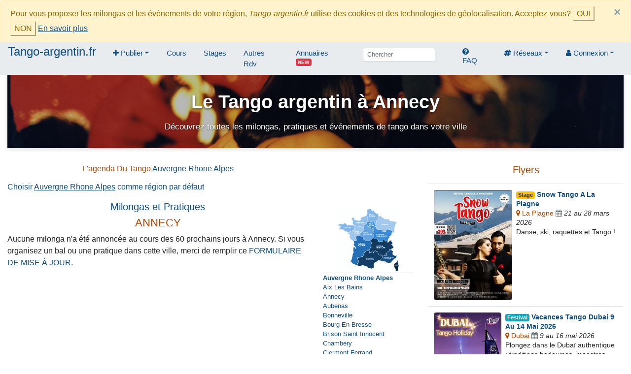

--- FILE ---
content_type: text/html; charset=UTF-8
request_url: https://www.tango-argentin.fr/annecy
body_size: 8842
content:
<html lang="fr">
<head>
  <meta charset="utf-8">
<meta name="viewport" content="width=device-width, initial-scale=1.0, user-scalable=yes">
  <meta name="author" content="Agenda Tango Argentin - agenda@tango-argentin.fr">


  
<meta name="description" content="Programme complet des milongas et pratiques de tango argentin à Annecy. Vérifié quotidiennement.">


<meta property="og:title" content="Milongas Annecy | Agenda Tango Vérifié" />
<meta property="og:type" content="website" />
<meta property="og:url" content="https://tango-argentin.fr/annecy" />
<meta property="og:description" content="Programme complet des milongas et pratiques de tango argentin à Annecy. Vérifié quotidiennement." />


<link rel="canonical" href="https://tango-argentin.fr/annecy" />

<link rel="stylesheet" href="https://www.tango-argentin.fr/css/hero.css">

  <link rel="icon" href="../../../../favicon.ico" />
  <title>Milongas Annecy | Agenda Tango Vérifié
</title>

  
  <script src="https://cdnjs.cloudflare.com/ajax/libs/twitter-bootstrap/4.3.1/js/bootstrap.min.js"></script>
  <script src="https://cdnjs.cloudflare.com/ajax/libs/jquery/3.4.1/jquery.min.js"></script>

  <script src="/resources/js/imageMapResizer.min.js"></script>
  <script src="https://cdnjs.cloudflare.com/ajax/libs/twitter-bootstrap/4.3.1/js/bootstrap.bundle.js"></script>
  <meta name="google-site-verification" content="sF6Dq8TSAEpOz0DYr74-zkX95tQyRkZk9JGrSarRAfU" />
  <link href="https://cdnjs.cloudflare.com/ajax/libs/twitter-bootstrap/4.3.1/css/bootstrap.min.css" media="all" rel="stylesheet">
  <link href="https://cdnjs.cloudflare.com/ajax/libs/font-awesome/4.7.0/css/font-awesome.min.css" media="all" rel="stylesheet">
  <link rel="stylesheet" href="https://unpkg.com/leaflet@1.6.0/dist/leaflet.css" integrity="sha512-xwE/Az9zrjBIphAcBb3F6JVqxf46+CDLwfLMHloNu6KEQCAWi6HcDUbeOfBIptF7tcCzusKFjFw2yuvEpDL9wQ==" crossorigin=""/>
  <script src="https://unpkg.com/leaflet@1.6.0/dist/leaflet.js" integrity="sha512-gZwIG9x3wUXg2hdXF6+rVkLF/0Vi9U8D2Ntg4Ga5I5BZpVkVxlJWbSQtXPSiUTtC0TjtGOmxa1AJPuV0CPthew==" crossorigin=""></script>
  <link rel="stylesheet" href="/resources/css/leaflet.awesome-markers.css">
  <link rel="stylesheet" href="/resources/css/ta-styles.css?v=1.6">
  <script src="/resources/js/leaflet.awesome-markers.js"></script>
  <link rel="shortcut icon" href="/resources/img/favicon.ico" type="image/x-icon"/>
  <link rel="icon" href="/resources/img/favicon.ico" type="image/x-icon" />
  <link rel="stylesheet" href="https://cdnjs.cloudflare.com/ajax/libs/bootstrap-datepicker/1.4.1/css/bootstrap-datepicker3.css"/>
  <script src="https://cdnjs.cloudflare.com/ajax/libs/bootstrap-datepicker/1.4.1/js/bootstrap-datepicker.min.js"></script>
  <script src="/resources/js/bootstrap-datepicker.fr.min.js"></script>
    <style>
        /* Navbar Desktop - Style léger inspiré hoy-milonga */
        .navbar-light .navbar-nav .nav-link {
            color: #0f4c81;
            font-size: 0.95rem;
            font-weight: 500;
            padding: 0.4rem 0.8rem;
        }

        .navbar-light .navbar-nav .nav-link:hover,
        .navbar-light .navbar-nav .nav-link:focus {
            color: #0a335a;
        }

        .navbar-light .navbar-brand {
            color: #0f4c81;
        }

        .navbar-light .navbar-toggler {
            border-color: #0f4c81;
        }

        .navbar-light .navbar-toggler-icon {
            background-image: url("data:image/svg+xml,%3csvg viewBox='0 0 30 30' xmlns='http://www.w3.org/2000/svg'%3e%3cpath stroke='rgba(15, 76, 129, 1)' stroke-width='2' stroke-linecap='round' stroke-miterlimit='10' d='M4 7h22M4 15h22M4 23h22'/%3e%3c/svg%3e");
        }

        .navbar-light .navbar-nav .active > .nav-link,
        .navbar-light .navbar-nav .nav-link.active,
        .navbar-light .navbar-nav .nav-link.show,
        .navbar-light .navbar-nav .show > .nav-link {
            color: #0a335a;
        }

        .dropdown-menu {
            background-color: white;
            border: 1px solid #dee2e6;
            box-shadow: 0 2px 6px rgba(0,0,0,0.08);
        }

        .dropdown-item {
            color: #0f4c81;
            font-size: 0.9rem;
            padding: 0.4rem 1rem;
        }

        .dropdown-item:hover {
            background-color: #f8f9fa;
        }

        /* Navbar plus compacte */
        .navbar {
            padding-top: 0.3rem !important;
            padding-bottom: 0.3rem !important;
            align-items: flex-start;
        }

        .navbar-nav {
            align-items: flex-start;
        }

        /* Espacements uniformes entre items */
        .navbar-nav .nav-item {
            margin-left: 0.3rem;
            margin-right: 0.3rem;
        }

        /* Alignement du brand et search */
        .navbar-brand {
            padding-top: 0;
            padding-bottom: 0;
            margin-bottom: 0;
        }

        .navbar p {
            margin-bottom: 0;
        }

        .search-input-compact {
            margin-top: 0;
        }

        .form-inline {
            padding-top: 0.4rem;
        }
    </style>
</head>
<body class="bg-white">

      <div id="consent" class="alert alert-warning alert-dismissible fade show" role="alert" style="margin:0">
    Pour vous proposer les milongas et les évènements de votre région, <i>Tango-argentin.fr</i> utilise des cookies et des technologies de géolocalisation.
Acceptez-vous?
    <button type="button" class="alert-warning" onClick="var cookieDate = new Date; cookieDate.setFullYear(cookieDate.getFullYear() +1);document.cookie = 'ta_consent=yes; expires=' + cookieDate.toGMTString() + ';'; $('#consent').alert('close')">OUI</button>
    <button type="button" class="alert-warning" onClick="var cookieDate = new Date; cookieDate.setFullYear(cookieDate.getFullYear() +1);document.cookie = 'ta_consent=no; expires=' + cookieDate.toGMTString() + ';'; $('#consent').alert('close')">NON</button>
    <a href="faq.php" style="color:#0f4c81;"><u>En savoir plus</u></a>
    <button type="button" class="close" data-dismiss="alert" aria-label="Close">
        <span aria-hidden="true" style="color:#0f4c81;">&times;</span> </button>
  </div>
    
  <nav class="navbar navbar-expand-xl sticky-top justify-content-between navbar-light navbar-compact" style="background-color:#e9ecef;">
        <p><a class="navbar-brand" href="/"><span class="h5" style="font-size:1.5rem">Tango-argentin.fr</span></a></p>
    <p><button class="navbar-toggler border-dark text-dark" type="button" data-toggle="collapse" data-target="#collapsibleNavbar"> <span class="align-middle"></span> <i class="fa fa-bars fa-1x text-dark align-middle"></i>
</button></p>
    <div class="collapse navbar-collapse" id="collapsibleNavbar" style="padding:0;">
      <ul class="navbar-nav justify-content-center">
        <li class="nav-item dropdown d-xl-none">
        <a class="nav-link dropdown-toggle" href="#" id="navbardrop" data-toggle="dropdown"><i class="fa fa-map-marker fa-1x"></i> Régions</a>
          <div class="dropdown-menu">
            <a class="dropdown-item text-capitalize" href="/auvergne-rhone-alpes">Auvergne rhone alpes</a>
            <a class="dropdown-item text-capitalize" href="/bourgogne-franche-comte">Bourgogne franche comte</a>
            <a class="dropdown-item text-capitalize" href="/bretagne">Bretagne</a>
            <a class="dropdown-item text-capitalize" href="/centre-val-de-loire">Centre val de loire</a>
            <a class="dropdown-item text-capitalize" href="/corse">Corse</a>
            <a class="dropdown-item text-capitalize" href="/grand-est">Grand est</a>
            <a class="dropdown-item text-capitalize" href="/hauts-de-france">Hauts de france</a>
            <a class="dropdown-item text-capitalize" href="/ile-de-france">Ile de france</a>
            <a class="dropdown-item text-capitalize" href="/normandie">Normandie</a>
            <a class="dropdown-item text-capitalize" href="/nouvelle-aquitaine">Nouvelle aquitaine</a>
            <a class="dropdown-item text-capitalize" href="/occitanie">Occitanie</a>
            <a class="dropdown-item text-capitalize" href="/pays-de-la-loire">Pays de la loire</a>
            <a class="dropdown-item text-capitalize" href="/provence-alpes-cote-d-azur">Provence alpes cote d azur</a>
         </div>
        </li>
        <li class="nav-item dropdown">
          <a class="nav-link dropdown-toggle" href="#" id="navbardrop" data-toggle="dropdown"><i class="fa fa-plus"></i> Publier</a>
          <div class="dropdown-menu">
            <a class="dropdown-item" href="/form-milongas">Ajouter une milonga</a>
            <a class="dropdown-item" href="/form-annonces">Ajouter une annonce</a>
            <a class="dropdown-item" href="/annuaire/create">Ajouter une entrée d'annuaire</a>
         </div>
        </li>
        <li class="nav-item dropdown">
          <a class="nav-link" href="/cours" id="navbardrop">Cours</a>
        </li>
        <li class="nav-item dropdown">
          <a class="nav-link" href="/stage" id="navbardrop">Stages</a>
        </li>
        <li class="nav-item dropdown">
          <a class="nav-link" href="/autres" id="navbardrop">Autres Rdv</a>
        </li>
        <li class="nav-item">
            <a class="nav-link" href="/annuaire/cours" id="navbardrop">
                Annuaires
                <span class="badge badge-danger align-middle" style="font-size: 0.65rem;">NEW</span>
            </a>
        </li>
          <li class="nav-item">
            <form class="form-inline active-primary-3 active-primary-4" role="search" action="/results">
                <input class="form-control form-control-sm ml-3 w-75 search-input-compact" type="text" placeholder="Chercher" aria-label="Search" name="q">
            </form>
        </li>
        <li class="nav-item ">
          <a class="nav-link" href="/faq.php" id="navbardrop"><i class="fa fa-question-circle fa-1x"></i> FAQ&nbsp;</a>
        </li>
        <li class="nav-item dropdown">
          <a class="nav-link dropdown-toggle" href="#" id="navbardrop" data-toggle="dropdown"><i class="fa fa-hashtag fa-1x"></i> Réseaux</a>
          <div class="dropdown-menu">
            <a class="dropdown-item" href="https://play.google.com/store/apps/details?id=webviewgold.tangoargentin"><i class="fa fa-android"></i> Appli Android</a>
            <a class="dropdown-item" href="https://apps.apple.com/app/agenda-tango-argentin-fr/id6444917336?platform=iphone"><i class="fa fa-apple"></i> Appli iPhone</a>
            <div class="dropdown-divider"></div>
            <a class="dropdown-item" href="https://www.facebook.com/tangoargentin.fr"><i class="fa fa-facebook-square fa-1x"></i> Facebook</a>
            <a class="dropdown-item" href="https://www.instagram.com/tangoargentinfr"><i class="fa fa-instagram fa-1x"></i> Instagram</a>
              <a class="dropdown-item" href="https://twitter.com/tangoargentin"><i class="fa fa-twitter-square fa-1x"></i> Twitter</a>
            <div class="dropdown-divider"></div>
            <a class="dropdown-item" href="https://feedburner.google.com/fb/a/mailverify?uri=agenda-tango&loc=fr_FR"><i class="fa fa-newspaper-o fa-1x"></i> Newsletter</a>
            <a class="dropdown-item" href="https://feeds.feedburner.com/tango-argentin/xmLmLFnn2m5?format=html"><i class="fa fa-rss fa-1x"></i>Bals à Paris</a>
            <a class="dropdown-item" href="https://feeds.feedburner.com/agenda-tango?format=html#"><i class="fa fa-rss fa-1x"></i> RSS</a>

         </div>
        </li>
        <li class="nav-item dropdown">
                   <a class="nav-link dropdown-toggle" href="#" id="navbardrop" data-toggle="dropdown"><i class="fa fa-user" aria-hidden="true"></i> Connexion</a>
                   <div class="dropdown-menu">
                     <a class="dropdown-item" href="https://www.tango-argentin.fr/login">Se connecter</a>
                        <a class="dropdown-item" href="https://www.tango-argentin.fr/register">Créer un compte organisateur</a>
                             </div>
        </li>
      </ul>
   </div>
  </nav>



  <div class="container-fluid">

    
<!-- Hero Section -->
<section class="hero-tagline hero-geo">
    <div class="hero-content">
        <h1 class="hero-title">Le Tango argentin à Annecy</h1>
        <p class="hero-subtitle">
            Découvrez toutes les milongas, pratiques et événements de tango dans votre ville
        </p>
    </div>
</section>

<div class="row">
      <div class="col-md-6 bg-white">
          <h6 class="text-center text-dark" style="padding:0.5rem;">
                                   <span class="text-capitalize  ta-red">L'agenda du tango </span>
                    <a href="/auvergne-rhone-alpes" style="color:#0f4c81;">Auvergne Rhone Alpes</a>
          </h6>
                    <h7 class="text-left"><a href="#" onClick="document.cookie='ta_region=Auvergne Rhone Alpes'" style="color:#0f4c81;">Choisir <u><span class="text-capitalize">Auvergne Rhone Alpes</span></u> comme région par défaut</a></h7>
                  <!-- MAPS & MARKERS -->

          <div class="table-responsive-sm bg-white" style="padding-top:1rem;">
          <h5 class="text-center ta-blue">Milongas et Pratiques </h5>
                <h4 class="ta-red text-center text-uppercase" style="font-weight: 500;font-size:1.4rem">Annecy</h4>
                Aucune milonga n'a été annoncée au cours des 60 prochains jours à Annecy. Si vous organisez un bal ou une pratique dans cette ville, merci de remplir ce <a href="/contribution" style="color:#0f4c81;">FORMULAIRE DE MISE À JOUR.</a>
            </div>
        </div>

       <!-- Menu géographique -->
      <div class="col-md-2 bg-white d-none d-md-block">
        <div class="text-center" style="padding-top: 6rem;">
  <img src="/resources/img/france-map-mono.png" id="france"  class="img-fluid"  alt="France" usemap="#image-map" style="max-width: 70%;">
          <map name="image-map">
            <area alt="Bretagne" title="Bretagne" href="/bretagne" coords="8,121,59,115,123,131,124,152,85,174,19,151" shape="poly">
            <area alt="Normandie" title="Normandie" href="/normandie" coords="104,76,149,92,203,57,216,73,216,94,189,122,188,144,114,126" shape="poly">
            <area alt="Hauts de France" title="Haut de France" href="/hauts-de-france" coords="205,19,243,13,299,58,271,111,221,93" shape="poly">
            <area alt="Grand Est" title="Grand Est" href="/grand-est" coords="301,60,416,103,396,174,356,153,330,174,309,154,287,157,268,121" shape="poly">
            <area alt="Ile de France" title="Ile de France" href="/ile-de-france" coords="254,148,268,136,268,110,258,105,238,100,218,99,205,105,212,127,226,142,239,148,246,151" shape="poly">
            <area alt="Bourgogne Franche Comté" title="Bourgogne Franche Comté" href="/bourgogne-franche-comte" coords="356,232,388,173,354,153,327,172,265,137,255,150,257,213,274,219,290,227,292,240,306,238,323,225" shape="poly">
            <area alt="Centre Val de Loire" title="Centre Val de Loire" href="/centre-val-de-loire" coords="231,229,255,211,255,152,232,144,207,114,192,125,181,167,165,191,178,208,198,232" shape="poly">
            <area alt="Pays de la Loire" title="Pays de la Loire" href="/pays-de-la-loire" coords="122,233,138,229,132,203,162,196,173,174,184,143,129,133,116,163,78,179,102,225" shape="poly">
            <area alt="Nouvelle Aquitaine" title="Nouvelle Aquitaine" href="/nouvelle-aquitaine" coords="142,401,156,382,145,366,148,350,183,344,208,299,226,302,242,283,239,262,237,238,199,235,164,201,134,207,141,234,123,237,101,379,124,396" shape="poly">
            <area alt="Occitanie" title="Occitanie" href="/occitanie" coords="206,300,225,299,227,315,246,302,259,316,267,303,289,314,310,329,318,351,302,370,274,381,256,415,242,423,140,402,154,380,147,349,170,346" shape="poly">
            <area alt="Auvergne Rhône Alpes" title="Auvergne Rhône Alpes" href="/auvergne-rhone-alpes" coords="235,232,256,213,286,228,289,240,311,239,323,225,353,238,380,232,393,278,344,323,343,338,301,331,284,305,229,310,243,266,243,251" shape="poly">
            <area alt="Provence Alpes Cotê d'Azur" title="Provence Alpes Cotê d'Azur" href="/provence-alpes-cote-d-azur" coords="416,336,385,382,354,388,305,369,321,346,318,331,344,340,344,324,369,292,391,304,391,331" shape="poly">
            <area alt="Corse" title="Corse" href="/corse" coords="423,371,433,409,428,445,409,435,398,396" shape="poly">
          </map>
        </div>

        <div class="d-none d-md-block bg-white">
                    <p class="small border-top text-capitalize"><a href="/auvergne-rhone-alpes" style="color:#0f4c81;"><strong>Auvergne rhone alpes</strong></a><br>
                        <a href="/aix-les-bains" style="color:#0f4c81;">Aix les bains</a><br>
                        <a href="/annecy" style="color:#0f4c81;">Annecy</a><br>
                        <a href="/aubenas" style="color:#0f4c81;">Aubenas</a><br>
                        <a href="/bonneville" style="color:#0f4c81;">Bonneville</a><br>
                        <a href="/bourg-en-bresse" style="color:#0f4c81;">Bourg en bresse</a><br>
                        <a href="/brison-saint-innocent" style="color:#0f4c81;">Brison saint innocent</a><br>
                        <a href="/chambery" style="color:#0f4c81;">Chambery</a><br>
                        <a href="/clermont-ferrand" style="color:#0f4c81;">Clermont ferrand</a><br>
                        <a href="/crest" style="color:#0f4c81;">Crest</a><br>
                        <a href="/évian" style="color:#0f4c81;">évian</a><br>
                        <a href="/grenoble" style="color:#0f4c81;">Grenoble</a><br>
                        <a href="/le-puy-en-velay" style="color:#0f4c81;">Le puy en velay</a><br>
                        <a href="/lyon" style="color:#0f4c81;">Lyon</a><br>
                        <a href="/montbrison" style="color:#0f4c81;">Montbrison</a><br>
                        <a href="/moulins-sur-allier" style="color:#0f4c81;">Moulins sur allier</a><br>
                        <a href="/nyons" style="color:#0f4c81;">Nyons</a><br>
                        <a href="/riom" style="color:#0f4c81;">Riom</a><br>
                        <a href="/st-paul-trois-chateaux" style="color:#0f4c81;">St paul trois chateaux</a><br>
                        <a href="/valence" style="color:#0f4c81;">Valence</a><br>
                        <a href="/vichy" style="color:#0f4c81;">Vichy</a><br>
                      </p>
                    <p class="small border-top text-capitalize"><a href="/bourgogne-franche-comte" style="color:#0f4c81;"><strong>Bourgogne franche comte</strong></a><br>
                        <a href="/arbois" style="color:#0f4c81;">Arbois</a><br>
                        <a href="/belfort" style="color:#0f4c81;">Belfort</a><br>
                        <a href="/besancon" style="color:#0f4c81;">Besancon</a><br>
                        <a href="/dijon" style="color:#0f4c81;">Dijon</a><br>
                        <a href="/le-creusot" style="color:#0f4c81;">Le creusot</a><br>
                        <a href="/mesnay" style="color:#0f4c81;">Mesnay</a><br>
                        <a href="/nevers" style="color:#0f4c81;">Nevers</a><br>
                      </p>
                    <p class="small border-top text-capitalize"><a href="/bretagne" style="color:#0f4c81;"><strong>Bretagne</strong></a><br>
                        <a href="/dinard" style="color:#0f4c81;">Dinard</a><br>
                        <a href="/huelgoat" style="color:#0f4c81;">Huelgoat</a><br>
                        <a href="/lorient" style="color:#0f4c81;">Lorient</a><br>
                        <a href="/quimper" style="color:#0f4c81;">Quimper</a><br>
                        <a href="/rennes" style="color:#0f4c81;">Rennes</a><br>
                        <a href="/saint-brieuc" style="color:#0f4c81;">Saint brieuc</a><br>
                        <a href="/saint-malo" style="color:#0f4c81;">Saint malo</a><br>
                      </p>
                    <p class="small border-top text-capitalize"><a href="/centre-val-de-loire" style="color:#0f4c81;"><strong>Centre val de loire</strong></a><br>
                        <a href="/beaugency" style="color:#0f4c81;">Beaugency</a><br>
                        <a href="/blois" style="color:#0f4c81;">Blois</a><br>
                        <a href="/orleans" style="color:#0f4c81;">Orleans</a><br>
                        <a href="/tours" style="color:#0f4c81;">Tours</a><br>
                      </p>
                    <p class="small border-top text-capitalize"><a href="/collectivites-et-territoires-d&#039;outre-mer" style="color:#0f4c81;"><strong>Collectivites et territoires d&#039;outre mer</strong></a><br>
                        <a href="/monaco" style="color:#0f4c81;">Monaco</a><br>
                      </p>
                    <p class="small border-top text-capitalize"><a href="/corse" style="color:#0f4c81;"><strong>Corse</strong></a><br>
                        <a href="/ajaccio" style="color:#0f4c81;">Ajaccio</a><br>
                        <a href="/bastia" style="color:#0f4c81;">Bastia</a><br>
                      </p>
                    <p class="small border-top text-capitalize"><a href="/grand-est" style="color:#0f4c81;"><strong>Grand est</strong></a><br>
                        <a href="/les-sables-d-olonne" style="color:#0f4c81;">Les sables d olonne</a><br>
                        <a href="/metz" style="color:#0f4c81;">Metz</a><br>
                        <a href="/mulhouse" style="color:#0f4c81;">Mulhouse</a><br>
                        <a href="/nancy" style="color:#0f4c81;">Nancy</a><br>
                        <a href="/reims" style="color:#0f4c81;">Reims</a><br>
                        <a href="/strasbourg" style="color:#0f4c81;">Strasbourg</a><br>
                        <a href="/troyes" style="color:#0f4c81;">Troyes</a><br>
                      </p>
                    <p class="small border-top text-capitalize"><a href="/hauts-de-france" style="color:#0f4c81;"><strong>Hauts de france</strong></a><br>
                        <a href="/amiens" style="color:#0f4c81;">Amiens</a><br>
                        <a href="/compiegne" style="color:#0f4c81;">Compiegne</a><br>
                        <a href="/lille" style="color:#0f4c81;">Lille</a><br>
                        <a href="/lille-fives" style="color:#0f4c81;">Lille fives</a><br>
                      </p>
                    <p class="small border-top text-capitalize"><a href="/ile-de-france" style="color:#0f4c81;"><strong>Ile de france</strong></a><br>
                        <a href="/ballainvilliers" style="color:#0f4c81;">Ballainvilliers</a><br>
                        <a href="/bois-colombes" style="color:#0f4c81;">Bois colombes</a><br>
                        <a href="/bois-le-roi" style="color:#0f4c81;">Bois le roi</a><br>
                        <a href="/celles" style="color:#0f4c81;">Celles</a><br>
                        <a href="/cergy-pontoise" style="color:#0f4c81;">Cergy pontoise</a><br>
                        <a href="/chatou" style="color:#0f4c81;">Chatou</a><br>
                        <a href="/combs-la-ville" style="color:#0f4c81;">Combs la ville</a><br>
                        <a href="/creteil" style="color:#0f4c81;">Creteil</a><br>
                        <a href="/fontainebleau" style="color:#0f4c81;">Fontainebleau</a><br>
                        <a href="/gif-sur-yvette" style="color:#0f4c81;">Gif sur yvette</a><br>
                        <a href="/houilles" style="color:#0f4c81;">Houilles</a><br>
                        <a href="/maisons-laffitte" style="color:#0f4c81;">Maisons laffitte</a><br>
                        <a href="/mantes-buchelay" style="color:#0f4c81;">Mantes buchelay</a><br>
                        <a href="/mantes-la-jolie" style="color:#0f4c81;">Mantes la jolie</a><br>
                        <a href="/montreuil" style="color:#0f4c81;">Montreuil</a><br>
                        <a href="/nogent-sur-marne" style="color:#0f4c81;">Nogent sur marne</a><br>
                        <a href="/palaiseau" style="color:#0f4c81;">Palaiseau</a><br>
                        <a href="/paris" style="color:#0f4c81;">Paris</a><br>
                        <a href="/rueil-malmaison" style="color:#0f4c81;">Rueil malmaison</a><br>
                        <a href="/saint-germain-en-laye" style="color:#0f4c81;">Saint germain en laye</a><br>
                        <a href="/sainte-genevieve-des-bois" style="color:#0f4c81;">Sainte genevieve des bois</a><br>
                        <a href="/vanves" style="color:#0f4c81;">Vanves</a><br>
                        <a href="/versailles" style="color:#0f4c81;">Versailles</a><br>
                      </p>
                    <p class="small border-top text-capitalize"><a href="/normandie" style="color:#0f4c81;"><strong>Normandie</strong></a><br>
                        <a href="/alencon" style="color:#0f4c81;">Alencon</a><br>
                        <a href="/amiens" style="color:#0f4c81;">Amiens</a><br>
                        <a href="/avranches" style="color:#0f4c81;">Avranches</a><br>
                        <a href="/breuilpont" style="color:#0f4c81;">Breuilpont</a><br>
                        <a href="/caen" style="color:#0f4c81;">Caen</a><br>
                        <a href="/cherbourg" style="color:#0f4c81;">Cherbourg</a><br>
                        <a href="/deauville" style="color:#0f4c81;">Deauville</a><br>
                        <a href="/le-havre" style="color:#0f4c81;">Le havre</a><br>
                        <a href="/lisieux" style="color:#0f4c81;">Lisieux</a><br>
                        <a href="/mortagne-au-perche" style="color:#0f4c81;">Mortagne au perche</a><br>
                        <a href="/poses" style="color:#0f4c81;">Poses</a><br>
                        <a href="/rouen" style="color:#0f4c81;">Rouen</a><br>
                      </p>
                    <p class="small border-top text-capitalize"><a href="/nouvelle-aquitaine" style="color:#0f4c81;"><strong>Nouvelle aquitaine</strong></a><br>
                        <a href="/bayonne" style="color:#0f4c81;">Bayonne</a><br>
                        <a href="/bergerac" style="color:#0f4c81;">Bergerac</a><br>
                        <a href="/biarritz" style="color:#0f4c81;">Biarritz</a><br>
                        <a href="/bidart" style="color:#0f4c81;">Bidart</a><br>
                        <a href="/bordeaux" style="color:#0f4c81;">Bordeaux</a><br>
                        <a href="/bordeaux-capucin" style="color:#0f4c81;">Bordeaux capucin</a><br>
                        <a href="/brive-la-gaillarde" style="color:#0f4c81;">Brive la gaillarde</a><br>
                        <a href="/la-rochelle" style="color:#0f4c81;">La rochelle</a><br>
                        <a href="/limoges" style="color:#0f4c81;">Limoges</a><br>
                        <a href="/marmande" style="color:#0f4c81;">Marmande</a><br>
                        <a href="/niort" style="color:#0f4c81;">Niort</a><br>
                        <a href="/pessac" style="color:#0f4c81;">Pessac</a><br>
                        <a href="/poitiers" style="color:#0f4c81;">Poitiers</a><br>
                        <a href="/saintes" style="color:#0f4c81;">Saintes</a><br>
                        <a href="/salle-fol-18-rue-de-la-brouette-du-vinaigrier-86000-poitiers" style="color:#0f4c81;">Salle fol 18 rue de la brouette du vinaigrier 86000 poitiers</a><br>
                        <a href="/tasdon--la-rochelle" style="color:#0f4c81;">Tasdon  la rochelle</a><br>
                      </p>
                    <p class="small border-top text-capitalize"><a href="/occitanie" style="color:#0f4c81;"><strong>Occitanie</strong></a><br>
                        <a href="/avignon" style="color:#0f4c81;">Avignon</a><br>
                        <a href="/cahors" style="color:#0f4c81;">Cahors</a><br>
                        <a href="/carcassonne" style="color:#0f4c81;">Carcassonne</a><br>
                        <a href="/castelnaudary" style="color:#0f4c81;">Castelnaudary</a><br>
                        <a href="/lavaur" style="color:#0f4c81;">Lavaur</a><br>
                        <a href="/mauguio" style="color:#0f4c81;">Mauguio</a><br>
                        <a href="/millau" style="color:#0f4c81;">Millau</a><br>
                        <a href="/montpellier" style="color:#0f4c81;">Montpellier</a><br>
                        <a href="/muret" style="color:#0f4c81;">Muret</a><br>
                        <a href="/narbonne" style="color:#0f4c81;">Narbonne</a><br>
                        <a href="/nimes" style="color:#0f4c81;">Nimes</a><br>
                        <a href="/perpignan" style="color:#0f4c81;">Perpignan</a><br>
                        <a href="/rodez" style="color:#0f4c81;">Rodez</a><br>
                        <a href="/saint-gaudens" style="color:#0f4c81;">Saint gaudens</a><br>
                        <a href="/sommieres" style="color:#0f4c81;">Sommieres</a><br>
                        <a href="/tarbes" style="color:#0f4c81;">Tarbes</a><br>
                        <a href="/touloue" style="color:#0f4c81;">Touloue</a><br>
                        <a href="/toulouse" style="color:#0f4c81;">Toulouse</a><br>
                        <a href="/valros" style="color:#0f4c81;">Valros</a><br>
                      </p>
                    <p class="small border-top text-capitalize"><a href="/pays-de-la-loire" style="color:#0f4c81;"><strong>Pays de la loire</strong></a><br>
                        <a href="/angers" style="color:#0f4c81;">Angers</a><br>
                        <a href="/le-mans" style="color:#0f4c81;">Le mans</a><br>
                        <a href="/nantes" style="color:#0f4c81;">Nantes</a><br>
                        <a href="/orvault" style="color:#0f4c81;">Orvault</a><br>
                      </p>
                    <p class="small border-top text-capitalize"><a href="/provence-alpes-cote-d-azur" style="color:#0f4c81;"><strong>Provence alpes cote d azur</strong></a><br>
                        <a href="/aix-en-provence" style="color:#0f4c81;">Aix en provence</a><br>
                        <a href="/arles" style="color:#0f4c81;">Arles</a><br>
                        <a href="/avignon" style="color:#0f4c81;">Avignon</a><br>
                        <a href="/beausoleil" style="color:#0f4c81;">Beausoleil</a><br>
                        <a href="/frejus" style="color:#0f4c81;">Frejus</a><br>
                        <a href="/gap" style="color:#0f4c81;">Gap</a><br>
                        <a href="/marseille" style="color:#0f4c81;">Marseille</a><br>
                        <a href="/martigues" style="color:#0f4c81;">Martigues</a><br>
                        <a href="/nice" style="color:#0f4c81;">Nice</a><br>
                        <a href="/saint-raphael" style="color:#0f4c81;">Saint raphael</a><br>
                        <a href="/st-raphael" style="color:#0f4c81;">St raphael</a><br>
                        <a href="/tarascon-sur-rhone" style="color:#0f4c81;">Tarascon sur rhone</a><br>
                        <a href="/tarscon-sur-rhone" style="color:#0f4c81;">Tarscon sur rhone</a><br>
                        <a href="/toulon" style="color:#0f4c81;">Toulon</a><br>
                      </p>
                 </div>
     </div>

      <div class="col-md-4 bg-white">

        <!-- Flyers -->
        <h5 class="text-center ta-red" style="padding:0.5rem;">Flyers</h5>

        <div class="table-responsive-sm bg-white">
          <table class="table table-hover" style="font-size:0.9rem; line-height:1.2rem;">
            <tbody>
                            <tr>
                <td>
                  <div>
                    <a href="/stage/snow-tango-a-la-plagne.html" style="color:#0f4c81;">
                        <img src="/img/snow-tango-a-la-plagne.jpg" class="img-fluid rounded float-left border border-dark" style="display: block;max-width:12rem; max-height:14rem; margin-right:0.5rem; height:auto;" alt="...">
                        <!-- img src="/img/thumb_snow-tango-a-la-plagne.jpg" class="img-fluid rounded float-left border border-dark" style="display: block;max-width:100%; margin-right:0.5rem; height:auto;" alt="..."-->
                        <span class="badge badge-warning">Stage</span><span style="font-weight:600"> Snow Tango A La Plagne</span>
                    </a>
                    <br><span class="ta-red"><i class="fa fa-map-marker"></i> La Plagne</span> <i class="fa fa-calendar fa-1x text-secondary"></i> <i>21 au 28 mars 2026</i><br>
                    Danse, ski, raquettes et Tango !                  </div>
                </td>
              </tr>
                            <tr>
                <td>
                  <div>
                    <a href="/autres/vacances-tango-dubai-9-au-14-mai-2026.html" style="color:#0f4c81;">
                        <img src="/img/vacances-tango-dubai-9-au-14-mai-2026.jpg" class="img-fluid rounded float-left border border-dark" style="display: block;max-width:12rem; max-height:14rem; margin-right:0.5rem; height:auto;" alt="...">
                        <!-- img src="/img/thumb_vacances-tango-dubai-9-au-14-mai-2026.jpg" class="img-fluid rounded float-left border border-dark" style="display: block;max-width:100%; margin-right:0.5rem; height:auto;" alt="..."-->
                        <span class="badge badge-info">Festival</span><span style="font-weight:600"> Vacances Tango Dubai 9 Au 14 Mai 2026</span>
                    </a>
                    <br><span class="ta-red"><i class="fa fa-map-marker"></i> Dubai</span> <i class="fa fa-calendar fa-1x text-secondary"></i> <i>9 au 16 mai 2026</i><br>
                    Plongez dans le Dubaï authentique : traditions bedouines, maestros Argentins et tango avec la communauté locale.                  </div>
                </td>
              </tr>
                            <tr>
                <td>
                  <div>
                    <a href="/autres/croisiere-tango-sur-le-nil.html" style="color:#0f4c81;">
                        <img src="/img/croisiere-tango-sur-le-nil.jpg" class="img-fluid rounded float-left border border-dark" style="display: block;max-width:12rem; max-height:14rem; margin-right:0.5rem; height:auto;" alt="...">
                        <!-- img src="/img/thumb_croisiere-tango-sur-le-nil.jpg" class="img-fluid rounded float-left border border-dark" style="display: block;max-width:100%; margin-right:0.5rem; height:auto;" alt="..."-->
                        <span class="badge badge-info">Voyage</span><span style="font-weight:600"> Croisiere Tango Sur Le Nil</span>
                    </a>
                    <br><span class="ta-red"><i class="fa fa-map-marker"></i> Egypte</span> <i class="fa fa-calendar fa-1x text-secondary"></i> <i>18-23 janvier 2026</i><br>
                    Avec Maria Filali et Sigrid Van Tilbeurgh                  </div>
                </td>
              </tr>
                          </tbody>
          </table>
       </div>
        

        <!-- Local ad -->
        <h5 class="text-center ta-red " style="padding:0.5rem">La une Auvergne Rhone Alpes</h5>

        <div class="table-responsive-sm bg-white">
          <table class="table table-hover" style="font-size:0.9rem; line-height:1.2rem;">
            <tbody>
                            <tr>
                <td>
                  <div>
                    <a href="/autres/malvon-a-lyon.html" style="color:#0f4c81;">
                        <img src="/img/malvon-a-lyon_6905d76382253" class="img-fluid rounded float-left border border-dark" style="max-width:8rem; max-height:7rem; margin-right:0.5rem; height:auto;" alt="...">
                        <span class="badge badge-info">Boutique</span><span style="font-weight:600"> Malvon A Lyon </span>
                    </a>
                    <br><span class="ta-red"><i class="fa fa-map-marker"></i> Lyon</span> <i class="fa fa-calendar fa-1x text-secondary"></i> <i>Sur rendez-vous</i><br>
                    Showroom Tango: Vêtements, Chaussures à talon, plates & Bottines                  </div>
                </td>
              </tr>
                          </tbody>
          </table>
       </div>

       
        <h5 class="text-center ta-red " style="padding:0.5rem">La une Ile De France</h5>

        <div class="table-responsive-sm bg-white">
          <table class="table table-hover" style="font-size:0.9rem; line-height:1.2rem;">
            <tbody>
                            <tr>
                <td>
                  <div>
                    <a href="/autres/milonguita-du-5-decembre.html" style="color:#0f4c81;">
                        <img src="/img/milonguita-du-5-decembre.jpg" class="img-fluid rounded float-left border border-dark" style="max-width:8rem; max-height:7rem; margin-right:0.5rem; height:auto;" alt="...">
                        <span class="badge badge-info">Concert</span><span style="font-weight:600"> Milonguita Du 5 Decembre </span>
                    </a>
                    <br><span class="ta-red"><i class="fa fa-map-marker"></i> Paris</span> <i class="fa fa-calendar fa-1x text-secondary"></i> <i>Vendredi 05 Décembre 2025</i><br>
                    COURS CONCERT BAL TANGO<br>Animé par Chico Terto<br>Avec musiciens et artistes invités                  </div>
                </td>
              </tr>
                          </tbody>
          </table>
       </div>

       

      </div>
   </div>

 </div>

    
<footer style="padding: 2rem 1rem 1rem; margin-top: 2rem; background-color: #e9ecef; border-top: 2px solid #0f4c81;">
    <div class="container">
        <div class="row">
            <!-- Colonne 1 : À propos -->
            <div class="col-md-4 mb-3">
                <h5 style="color: #0f4c81; font-size: 1rem; font-weight: 600; margin-bottom: 1rem;">
                    <i class="fa fa-info-circle"></i> Tango-Argentin.fr
                </h5>
                <p style="font-size: 0.9rem; line-height: 1.5; color:#0f4c81">
                    <strong>Agenda collaboratif vérifié</strong><br>
                    L'agenda de référence du tango argentin en France depuis 2002
                </p>
                <p style="font-size: 0.85rem; color: #888;">
                    <em>Version v9 - Dernière mise à jour :  2 décembre 2025</em>
                </p>
            </div>

            <!-- Colonne 2 : Pour la communauté -->
            <div class="col-md-4 mb-3">
                <h5 style="color: #0f4c81; font-size: 1rem; font-weight: 600; margin-bottom: 1rem;">
                    <i class="fa fa-users"></i> Communauté
                </h5>
                <ul style="list-style: none; padding: 0; font-size: 0.9rem;">
                    <li style="margin-bottom: 0.5rem;">
                        <a href="/contribution" style="color: #0f4c81;">
                            <i class="fa fa-plus-circle"></i> Ajouter une milonga, une annonce, un cours
                        </a>
                    </li>
                    <li style="margin-bottom: 0.5rem;">
                        <a href="/a-propos" style="color: #0f4c81;">
                            <i class="fa fa-question-circle"></i> Comment ça marche ?
                        </a>
                    </li>
                    <li style="margin-bottom: 0.5rem;">
                        <a href="/faq.php" style="color: #0f4c81;">
                            <i class="fa fa-book"></i> FAQ
                        </a>
                    </li>
                </ul>
            </div>

            <!-- Colonne 3 : Applications -->
            <div class="col-md-4 mb-3">
                <h5 style="color: #0f4c81; font-size: 1rem; font-weight: 600; margin-bottom: 1rem;">
                    <i class="fa fa-mobile"></i> Applications mobiles
                </h5>
                <ul style="list-style: none; padding: 0; font-size: 0.9rem;">
                    <li style="margin-bottom: 0.5rem;">
                        <a href="https://apps.apple.com/app/agenda-tango-argentin-fr/id6444917336?platform=iphone"
                           target="_blank" rel="noopener" style="color: #0f4c81;">
                            <i class="fa fa-apple"></i> Application iOS
                        </a>
                    </li>
                    <li style="margin-bottom: 0.5rem;">
                        <a href="https://play.google.com/store/apps/details?id=webviewgold.tangoargentin"
                           target="_blank" rel="noopener" style="color: #0f4c81;">
                            <i class="fa fa-android"></i> Application Android
                        </a>
                    </li>
                </ul>
            </div>
        </div>

        <!-- Copyright -->
        <div class="row" style="border-top: 1px solid #dee2e6;">
            <div class="col-12 text-center">
                <p style="font-size: 0.85rem; color: #888; margin: 0;">
                    Copyright &copy; 2025
                    <a href="https://tango-argentin.fr" style="color: #0f4c81;">Tango-Argentin.fr</a>
                    - Paris, France
                </p>
            </div>
        </div>
    </div>
</footer>



	<script>
		$('map').imageMapResize();
	</script>

  <script>
              $('.ta_datepicker').datepicker({
                  language: 'fr',
                  startDate: "02/12/2025",
                  endDate: "02/02/2026",
                  language: "fr",
                  autoclose: true,
                  todayHighlight: true
                })
                .on('changeDate', function(ev) {
                  var date = ev.date.getDate() + "-" + (ev.date.getMonth() + 1) + "-" + ev.date.getFullYear();
                  location.assign("/?jour=" + date);
              });

              </script>
</body>
</html>


--- FILE ---
content_type: text/css
request_url: https://www.tango-argentin.fr/css/hero.css
body_size: 898
content:
/*
 * Hero Section Styles - Tango-Argentin.fr
 * Styles communs pour les sections hero sur toutes les pages
 */

/* Base hero styles */
.hero-tagline {
    position: relative;
    background-size: cover;
    background-position: center 40%;
    background-repeat: no-repeat;
    color: white;
    padding: 2rem 1rem;
    text-align: center;
    box-shadow: 0 2px 8px rgba(0,0,0,0.15);
    margin-bottom: 1.5rem;
}

.hero-content {
    max-width: 900px;
    margin: 0 auto;
    position: relative;
    z-index: 1;
}

.hero-title {
    font-size: 2.4rem;
    font-weight: 700;
    margin-bottom: 1rem;
    text-shadow: 0 2px 4px rgba(0,0,0,0.5);
}

.hero-subtitle {
    font-size: 1.05rem;
    line-height: 1.4;
    margin: 0;
    text-shadow: 0 1px 3px rgba(0,0,0,0.5);
}

/*
 * Image variants - utiliser une de ces classes avec .hero-tagline
 * Exemple: <section class="hero-tagline hero-milonga">
 */

/* Variant 1: Hero Milonga (page d'accueil, about) - T_0984 */
.hero-milonga {
    background-image: linear-gradient(rgba(0,0,0,0.25), rgba(0,0,0,0.25)), url('/resources/img/T_0984_Les_9_Billards_mobile.jpeg');
}

@media (min-width: 769px) {
    .hero-milonga {
        background-image: linear-gradient(rgba(0,0,0,0.25), rgba(0,0,0,0.25)), url('/resources/img/T_0984_Les_9_Billards.jpeg');
    }
}

/* Variant 2: Hero Geo (pages ville/city) - T_1086 */
.hero-geo {
    background-image: linear-gradient(rgba(0,0,0,0.25), rgba(0,0,0,0.25)), url('/resources/img/T_1086_Les_Metallos_geo_mobile.jpeg');
}

@media (min-width: 769px) {
    .hero-geo {
        background-image: linear-gradient(rgba(0,0,0,0.25), rgba(0,0,0,0.25)), url('/resources/img/T_1086_Les_Metallos_geo.jpeg');
    }
}

/* Variant 3: Hero Classes (cours, stages, autres) - T_1063 avec overlay plus sombre */
.hero-classes {
    background-image: linear-gradient(rgba(0,0,0,0.40), rgba(0,0,0,0.40)), url('/resources/img/T_1063_Les_Metallos_classes_mobile.jpeg');
}

@media (min-width: 769px) {
    .hero-classes {
        background-image: linear-gradient(rgba(0,0,0,0.40), rgba(0,0,0,0.40)), url('/resources/img/T_1063_Les_Metallos_classes.jpeg');
    }
}

/* Mobile responsive styles */
@media (max-width: 768px) {
    .hero-tagline {
        padding: 1rem 0.8rem;
    }

    .hero-title {
        font-size: 1.4rem;
        margin-bottom: 0.5rem;
    }

    .hero-subtitle {
        font-size: 0.9rem;
        line-height: 1.3;
    }

    /* Hero Milonga: overlay plus léger + position 35% sur mobile */
    .hero-milonga {
        background-position: center 35%;
        background-image: linear-gradient(rgba(0,0,0,0.20), rgba(0,0,0,0.20)), url('/resources/img/T_0984_Les_9_Billards_mobile.jpeg');
    }

    /* Hero Geo: overlay plus léger + position 35% sur mobile */
    .hero-geo {
        background-position: center 35%;
        background-image: linear-gradient(rgba(0,0,0,0.20), rgba(0,0,0,0.20)), url('/resources/img/T_1086_Les_Metallos_geo_mobile.jpeg');
    }

    /* Hero Classes: position 65% sur mobile pour cacher les visages */
    .hero-classes {
        background-position: center 65%;
        background-image: linear-gradient(rgba(0,0,0,0.40), rgba(0,0,0,0.40)), url('/resources/img/T_1063_Les_Metallos_classes_mobile.jpeg');
    }
}


--- FILE ---
content_type: text/css
request_url: https://www.tango-argentin.fr/resources/css/ta-styles.css?v=1.6
body_size: 467
content:
.ta-red {
    color: #B04600;
}

.ta-blue {
    color:#0f4c81;
}

.week {
    margin: 0px;
    background-color: #6996c2;
    color: white;
    font-weight:500;
    border: 1px outset;
    border-radius: 1px;
}

.info {
    color : gray;
    font-size : 1.1em;
    margin-right: 1em;
}

.nonSelectionnable {
 -moz-user-select: none; /* Firefox */
 -webkit-user-select: none; /* Chrome, Safari, Opéra depuis la version 15 */
 -ms-user-select: none; /* Internet explorer depuis la version 10 et Edge */
 user-select: none; /* Propriété standard */
}


.nav-link-compact {
    padding-top: 0.3rem;
    padding-bottom: 0.3rem;
}

.navbar-compact {
    font-size: 0.95rem; /* Ajustez la valeur selon vos besoins */
}

.search-input-compact {
    padding-top: 0.2rem;
    padding-bottom: 0.2rem;
    font-size: 0.8rem; /* Ajustez la valeur selon vos besoins */
    height: auto; /* Important pour que la hauteur s'adapte au contenu */
}
